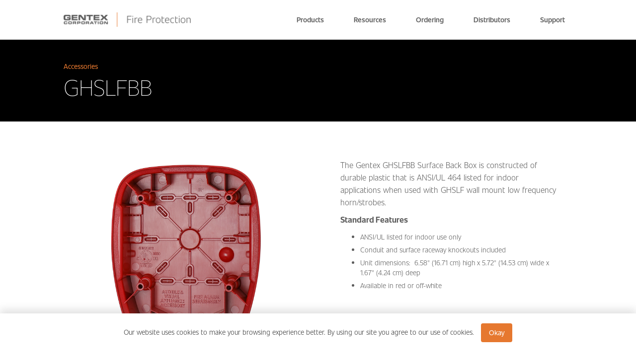

--- FILE ---
content_type: text/html; charset=UTF-8
request_url: https://fireprotection.gentex.com/products/ghslfbb
body_size: 2952
content:
<!DOCTYPE html>
<html lang="en">
  <head>
    <!-- Google Tag Manager -->
<script>(function(w,d,s,l,i){w[l]=w[l]||[];w[l].push({'gtm.start':
new Date().getTime(),event:'gtm.js'});var f=d.getElementsByTagName(s)[0],
j=d.createElement(s),dl=l!='dataLayer'?'&l='+l:'';j.async=true;j.src=
'https://www.googletagmanager.com/gtm.js?id='+i+dl;f.parentNode.insertBefore(j,f);
})(window,document,'script','dataLayer','GTM-M39PBJM');</script>
<!-- End Google Tag Manager -->
  	<!-- Global site tag (gtag.js) - Google Analytics -->
<script async src="https://www.googletagmanager.com/gtag/js?id=UA-147629295-1"></script>
<script>
  window.dataLayer = window.dataLayer || [];
  function gtag(){dataLayer.push(arguments);}
  gtag('js', new Date());

  gtag('config', 'UA-147629295-1');
</script>

	<meta charset="utf-8">
    <meta http-equiv="X-UA-Compatible" content="IE=edge">
    <meta name="viewport" content="width=device-width, initial-scale=1, user-scalable=no">
    
    <title>GHSLFBB | Gentex Fire Protection</title>
<meta name='keywords' content='' />
<meta name='description' content='Gentex was originally founded as a manufacturer of high-quality fire-protection products. Our team had long recognized a need for better smoke detection; in 1974, a product was introduced that literally revolutionized the industry. The world&#039;s first dual-cell photoelectric smoke alarm.' />
<link rel='canonical' href='https://fireprotection.gentex.com/products/ghslfbb' />

<meta property='og:title' content='GHSLFBB | Gentex Fire Protection' />
<meta property='og:url' content='https://fireprotection.gentex.com/products/ghslfbb' />
<meta property='og:description' content='Gentex was originally founded as a manufacturer of high-quality fire-protection products. Our team had long recognized a need for better smoke detection; in 1974, a product was introduced that literally revolutionized the industry. The world&#039;s first dual-cell photoelectric smoke alarm.' />

<meta property='twitter:title' content='GHSLFBB | Gentex Fire Protection' />
<meta property='twitter:description' content='Gentex was originally founded as a manufacturer of high-quality fire-protection products. Our team had long recognized a need for better smoke detection; in 1974, a product was introduced that literally revolutionized the industry. The world&#039;s first dual-cell photoelectric smoke alarm.' />
    

    
    <meta property="og:image" content="https://fireprotection.gentex.com/images/uploads/901-1393-000_GHSLFBBR.png">
    <meta name="twitter:image" content="https://fireprotection.gentex.com/images/uploads/901-1393-000_GHSLFBBR.png">
    <meta name="twitter:card" content="summary_large_image">
    


    
    <!-- Bootstrap core CSS -->
    <link href="/assets/plugins/bootstrap-3.4.1/css/bootstrap.min.css" rel="stylesheet">
    <link rel="stylesheet" type="text/css" href="/assets/plugins/fancybox/jquery.fancybox.min.css">
    <link rel="stylesheet" type="text/css" href="/assets/css/style.css?v=3">
    <link rel="stylesheet" type="text/css" href="/assets/css/responsive.css?v=3">
    <link rel="stylesheet" type="text/css" href="/assets/css/fonts.css?v=3">
    <link rel="stylesheet" href="/assets/plugins/flickity/flickity.min.css" media="screen">
    <link rel="stylesheet" href="https://use.typekit.net/vma5qvz.css">
    
	<link rel="apple-touch-icon" sizes="180x180" href="/assets/favicon/apple-touch-icon.png">
	<link rel="icon" type="image/png" sizes="32x32" href="/assets/favicon/favicon-32x32.png">
	<link rel="icon" type="image/png" sizes="16x16" href="/assets/favicon/favicon-16x16.png">
	<link rel="manifest" href="/assets/favicon/site.webmanifest">
	<link rel="mask-icon" href="/assets/favicon/safari-pinned-tab.svg" color="#5bbad5">
	<link rel="shortcut icon" href="/assets/favicon/favicon.ico">
    
  </head>
  <body>
  	<!-- Google Tag Manager (noscript) -->
<noscript><iframe src="https://www.googletagmanager.com/ns.html?id=GTM-M39PBJM"
height="0" width="0" style="display:none;visibility:hidden"></iframe></noscript>
<!-- End Google Tag Manager (noscript) -->
  	<nav>
	<div class="container">
		<div class="row">
			<div class="col-xs-6 col-sm-3 logo-container">
				<a href="/"><img id="nav-logo" src="/assets/images/gentex-fire-lockup.png" alt="Logo"/></a>
			</div>
			<div class="col-xs-6 col-sm-9 menu-item-container">
				<div class="mobile-nav-links">
			  		<a href="/" id="mobile-nav-logo"><img class="mobile-nav-logo" src="/assets/images/gentex-fire-lockup.png" alt="Logo"/></a>
					<a id="mobile-nav-close" class="icon-close-x"></a>
				</div>
			<ul id="nav-sub">
<li class="first"><a href="/products/">Products</a></li>
<li><a href="/resources/">Resources</a></li>
<li><a href="/ordering/">Ordering</a></li>
<li><a href="/distributors/">Distributors</a></li>
<li class="last"><a href="/support/">Support</a></li>
</ul>
			</div>
			<a class="icon-nav" id="overlay-nav-opener"></a>
		</div>
	</div>
</nav>
	<div class="wrapper">
		




<section class="product-header">
  <div class="background-image" style="background-color:black;"></div>
  <div class="header-copy">
	<a href="/products"><h4>Accessories</h4></a>
	<h1>GHSLFBB</h1>
  </div>
</section>
<div class="product-page-container">
  <section class="product-left">
	<div class="product-feature-image-holder">
	  <a data-fancybox-trigger="images" href="javascript:;" class="product-feature-image" id="product-feature-image" style="background-image:url(https://fireprotection.gentex.com/images/uploads/901-1393-000_GHSLFBBR.png);">
	  </a>
	  <a data-fancybox-trigger="images" href="javascript:;" class="view-larger">View larger<span class="hover-under"></span></a>
		<div class="alt-color-container" >
		  <img data-caption='Feature Image' src="https://fireprotection.gentex.com/images/uploads/901-1393-000_GHSLFBBR.png" data-fancybox="images"/>
		  
			  <img data-caption='White' href="https://fireprotection.gentex.com/images/uploads/901-1394-000_GHSLFBBW.png" data-fancybox="images"/>
		  
			  <img data-caption='Red' href="https://fireprotection.gentex.com/images/uploads/901-1393-000_GHSLFBBR.png" data-fancybox="images"/>
		  
		  
		</div>

	</div>
	
	<div class="color-options">
	  
	  <div class="base-colors">
		<div class="base-colors-title">Base Colors:</div>
		
		<div class="product-base-color-holder" data-attribute="https://fireprotection.gentex.com/images/uploads/901-1394-000_GHSLFBBW.png"><div class="product-base-color" style="background-image:url(https://fireprotection.gentex.com/images/uploads/base-white.jpg);"></div>
		<div class="tooltip">White</div></div>
		
		<div class="product-base-color-holder" data-attribute="https://fireprotection.gentex.com/images/uploads/901-1393-000_GHSLFBBR.png"><div class="product-base-color" style="background-image:url(https://fireprotection.gentex.com/images/uploads/base-red.jpg);"></div>
		<div class="tooltip">Red</div></div>
		
	  </div>
	  
	  
	</div>
	
	<div class="product-resources">
	  <ul>
		
		<li><a href="https://fireprotection.gentex.com/files/Accessories-LF_v3.pdf" target="_blank">GOE, GOELP, GBLP, GSB, GCSB Series &amp; Bezels Product Data Sheet<span class="hover-under"></span></a></li>
		
		<li><a href="https://fireprotection.gentex.com/files/%28550-0625-AAD%29_Accessories.pdf" target="_blank">GCSB Back Box, GSB Back Box, GBLP Back Box, GOE and GOELP Outdoor Enclosure Manual<span class="hover-under"></span></a></li>
		
	  </ul>
	</div>
  </section>

  <section class="product-right">
  	<div class="product-right-wrap">
	<p>The Gentex GHSLFBB Surface Back Box is constructed of durable plastic that is ANSI/UL 464 listed for indoor applications when used with GHSLF wall mount low frequency horn/strobes.</p>

<p><strong>Standard Features</strong></p>

<ul>
	<li>ANSI/UL listed for indoor use only</li>
	<li>Conduit and surface raceway knockouts included</li>
	<li>Unit dimensions: &nbsp;6.58" (16.71 cm) high x 5.72" (14.53 cm) wide x 1.67" (4.24 cm) deep</li>
	<li>Available in red or off-white<br />
	&nbsp;</li>
</ul>
	</div>
  </section>
</div>

	</div>
		
    
<footer>
  <div class="footer-container">
	  
	  <div class="link-holder"><a class="link" href="https://fireprotection.gentex.com/important-notice/">Important Notice</a></div>
	  
	  
	  <div class="link-holder"><a class="link" href="//www.gentex.com/terms-privacy">Terms & Privacy</a></div>
	  
	  
	  <div class="link-holder"><a class="link" href="//www.gentex.com">Gentex.com</a></div>
	  
	  <div class="copyright">© 2026 Gentex Corporation. All rights reserved.</div>
	  
	  
  </div>
</footer>

  	
    <form method="post" action="https://fireprotection.gentex.com/products/ghslfbb"  >
<div class='hiddenFields'>
<input type="hidden" name="ACT" value="9" />
<input type="hidden" name="RET" value="cpdk6Jsi/Cj3oIv6snCqp/NlpTyVJ5YyGOdhwcbF76GyVLhPYHPgTQUBoTg2QcE+" />
<input type="hidden" name="consent_names" value="dSGojTdD6CP5NWYbDUllMP48CtgUGX0kPF6YXlAbvN+V6VC3db9YSmYDkGVmxfN+" />
<input type="hidden" name="site_id" value="1" />
<input type="hidden" name="csrf_token" value="83bad378f4c646475f4fcdc7d9fefc1e98c2e912" />
</div>


		
		
        <div class="cookie-consent">
			<p>Our website uses cookies to make your browsing experience better. By using our site you agree to our use of cookies. <button class="btn btn-orange" type="submit" name="submit" style="margin-left:10px;">Okay</button></p>
			<input type="hidden" name="gentex_fire_consent_request" value="y">
		</div>
        
		
	</form>
  
  </body>
  <script src="//code.jquery.com/jquery-3.2.1.min.js"></script>
  <script src="/assets/plugins/fancybox/jquery.fancybox.min.js"></script>
  
  <script type="text/javascript" src="//code.jquery.com/jquery-migrate-1.2.1.min.js"></script>
  
  <script type="text/javascript" src="/assets/plugins/bootstrap-3.4.1/js/bootstrap.min.js"></script>
  
  <script src="/assets/plugins/flickity/flickity.pkgd.min.js"></script>

  <script type="text/javascript" src="/assets/scripts/scripts.js?v=2"></script>
				
</html>

--- FILE ---
content_type: text/css
request_url: https://fireprotection.gentex.com/assets/css/style.css?v=3
body_size: 36498
content:
html,
body {
  font-family: unitext, sans-serif;
  font-style: normal;
  font-weight: 300;
  height: 100%;
  overflow-x: hidden !important;
  width: 100%;
  position: relative;
}
html.noscroll,
body.noscroll {
  position: fixed;
  left: 0;
  right: 0;
}
html .cookie-consent,
body .cookie-consent {
  position: fixed;
  bottom: 0;
  left: 0;
  right: 0;
  -webkit-box-shadow: rgba(102, 102, 102, 0.2) 0 -7px 16px;
          box-shadow: rgba(102, 102, 102, 0.2) 0 -7px 16px;
  background: #fff;
  z-index: 99999999;
  padding-top: 20px;
  padding-bottom: 20px;
  text-align: center;
  -webkit-transition: all 0.5s ease;
  transition: all 0.5s ease;
}
.wrapper {
  width: 100%;
  overflow-x: hidden;
  -webkit-overflow-scrolling: touch;
  min-height: 80vh;
}
h1,
h2,
h3 {
  font-weight: 100;
}
select {
  -o-appearance: none;
  -ms-appearance: none;
  -webkit-appearance: none;
  -moz-appearance: none;
  appearance: none;
  background-image: url(/assets/images/select-background.png);
  border-color: #cccccc;
  width: 350px;
  background-size: cover;
  background-position: 100%;
  padding: 3px 8px;
  color: #5d5d5d;
}
select::-ms-expand {
  display: none;
  -o-appearance: none;
  -ms-appearance: none;
  -webkit-appearance: none;
  -moz-appearance: none;
  appearance: none;
}
.btn-orange {
  color: white !important;
  background-color: #E6782F;
  padding: 8px 15px;
  font-weight: 500;
}
.btn-orange:hover {
  text-decoration: none;
  background-color: #c76829;
}
a {
  color: #E6782F;
  font-weight: 300;
}
nav #overlay-nav-opener {
  text-decoration: none;
  cursor: pointer;
}
nav #overlay-nav-opener:hover {
  color: #c76829;
  cursor: pointer;
}
nav .container,
nav .row {
  height: 100%;
  margin: 0 auto;
  padding: 0;
}
nav .logo-container {
  height: 100%;
  padding: 0;
}
nav .logo-container a {
  margin-top: 25px;
  display: block;
}
nav .logo-container a #nav-logo {
  width: 100%;
  max-width: 275px;
  margin: 0 auto;
}
nav .menu-item-container {
  height: 100%;
  display: -webkit-box;
  display: -ms-flexbox;
  display: flex;
  -webkit-box-pack: center;
      -ms-flex-pack: center;
          justify-content: center;
  -webkit-box-align: start;
      -ms-flex-align: start;
          align-items: flex-start;
  -webkit-box-orient: horizontal;
  -webkit-box-direction: normal;
      -ms-flex-flow: row wrap;
          flex-flow: row wrap;
}
nav .menu-item-container .mobile-nav-links {
  width: 90%;
  margin: 0px auto;
  display: none;
  position: relative;
  height: 80px;
}
nav .menu-item-container .mobile-nav-links #mobile-nav-logo {
  position: absolute;
  left: 0;
  width: 200px;
}
nav .menu-item-container .mobile-nav-links #mobile-nav-logo .mobile-nav-logo {
  width: 100%;
}
nav .menu-item-container .mobile-nav-links #mobile-nav-close {
  right: 0;
  position: absolute;
  bottom: 0;
  color: black;
  z-index: 3;
  font-size: 36px;
  height: 100%;
  top: 50%;
  width: -webkit-fit-content;
  width: -moz-fit-content;
  width: fit-content;
  display: block;
  margin: auto;
  text-decoration: none;
  cursor: pointer;
}
nav .menu-item-container #nav-sub {
  list-style: none;
  height: 100%;
  width: 100%;
  display: -webkit-box;
  display: -ms-flexbox;
  display: flex;
  -webkit-box-pack: end;
      -ms-flex-pack: end;
          justify-content: flex-end;
  -webkit-box-align: center;
      -ms-flex-align: center;
          align-items: center;
  -webkit-box-orient: horizontal;
  -webkit-box-direction: normal;
      -ms-flex-flow: row wrap;
          flex-flow: row wrap;
}
nav .menu-item-container #nav-sub li {
  padding-left: 60px;
}
nav .menu-item-container #nav-sub li a {
  color: #5D5D5D;
  font-weight: 600;
  width: -webkit-fit-content;
  width: -moz-fit-content;
  width: fit-content;
  position: relative;
}
nav .menu-item-container #nav-sub li a:hover {
  color: #2c2a29;
  text-decoration: none;
}
nav .menu-item-container #nav-sub li a:hover .hover-under {
  display: block;
}
nav .menu-item-container #nav-sub li a .hover-under {
  width: 100%;
  display: none;
  position: absolute;
  bottom: -3px;
  left: 0;
  right: 0;
  border-bottom: 1px solid #E6782F;
}
.homepage-header {
  position: relative;
  display: -webkit-box;
  display: -ms-flexbox;
  display: flex;
  -webkit-box-pack: start;
      -ms-flex-pack: start;
          justify-content: flex-start;
  -webkit-box-align: center;
      -ms-flex-align: center;
          align-items: center;
  -webkit-box-orient: horizontal;
  -webkit-box-direction: normal;
      -ms-flex-flow: row wrap;
          flex-flow: row wrap;
  overflow: hidden;
  /*.background-image {
      position: absolute;
      height: 100%;
      width: 100%;
      top: 0;
      bottom: 0;
      left: 0;
      right: 0;
      margin: auto;
      background-position: center;
      background-repeat: no-repeat;
      background-size: cover;
  }*/
}
.homepage-header video {
  position: absolute;
  -o-object-fit: cover;
     object-fit: cover;
  width: 100%;
  height: 100%;
}
.homepage-header .header-copy {
  z-index: 1;
  color: white;
  margin: auto;
}
.copy-and-link {
  position: relative;
  display: -webkit-box;
  display: -ms-flexbox;
  display: flex;
  -webkit-box-pack: start;
      -ms-flex-pack: start;
          justify-content: flex-start;
  -webkit-box-align: center;
      -ms-flex-align: center;
          align-items: center;
  -webkit-box-orient: horizontal;
  -webkit-box-direction: normal;
      -ms-flex-flow: row wrap;
          flex-flow: row wrap;
}
.copy-and-link .background-image {
  position: absolute;
  height: 100%;
  width: 100%;
  top: 0;
  bottom: 0;
  left: 0;
  right: 0;
  margin: auto;
  background-position: center;
  background-repeat: no-repeat;
  background-size: contain;
}
.copy-and-link .foreground-copy {
  z-index: 1;
  margin: auto;
  font-weight: 300;
}
.copy-and-link .foreground-copy p {
  margin-bottom: 20px;
}
.page-copy {
  width: 100%;
  display: -webkit-box;
  display: -ms-flexbox;
  display: flex;
  -webkit-box-pack: center;
      -ms-flex-pack: center;
          justify-content: center;
  -webkit-box-align: center;
      -ms-flex-align: center;
          align-items: center;
  -webkit-box-orient: horizontal;
  -webkit-box-direction: normal;
      -ms-flex-flow: row wrap;
          flex-flow: row wrap;
  padding: 50px 0;
}
.page-copy .foreground-copy {
  margin: 0 auto;
}
.stats {
  width: 100%;
  background-color: #F3F3F3;
}
.stats .stats-container {
  height: 100%;
  display: -webkit-box;
  display: -ms-flexbox;
  display: flex;
  -webkit-box-pack: center;
      -ms-flex-pack: center;
          justify-content: center;
  -webkit-box-align: center;
      -ms-flex-align: center;
          align-items: center;
  -webkit-box-orient: horizontal;
  -webkit-box-direction: normal;
      -ms-flex-flow: row wrap;
          flex-flow: row wrap;
  margin: auto;
}
.stats .stats-container .stat {
  position: relative;
}
.stats .stats-container .stat .background-image {
  position: absolute;
  top: 0;
  bottom: 0;
  left: 0;
  right: 0;
  margin: auto;
  background-position: center;
  background-repeat: no-repeat;
  background-size: contain;
}
.stats .stats-container .stat .copy {
  position: absolute;
  margin: 0px auto;
  color: #2C2A29;
  text-align: center;
  left: 0;
  right: 0;
}
.stats .stats-container .stat .copy p {
  margin-bottom: 0;
  font-weight: 400;
}
.stats .stats-container .stat .copy p:last-child {
  color: #E6782F;
}
.stats .stats-container .stat .number {
  color: #5d5d5d;
  position: absolute;
  top: 50%;
  left: 50%;
  -webkit-transform: translate(-50%, -50%);
          transform: translate(-50%, -50%);
  font-weight: 200;
}
.standard-header {
  position: relative;
  height: 150px;
  display: -webkit-box;
  display: -ms-flexbox;
  display: flex;
  -webkit-box-pack: start;
      -ms-flex-pack: start;
          justify-content: flex-start;
  -webkit-box-align: center;
      -ms-flex-align: center;
          align-items: center;
  -webkit-box-orient: horizontal;
  -webkit-box-direction: normal;
      -ms-flex-flow: row wrap;
          flex-flow: row wrap;
  overflow: hidden;
}
.standard-header .background-image {
  position: absolute;
  height: 100%;
  width: 100%;
  top: 0;
  left: 0;
  right: 0;
  bottom: 0;
  background-repeat: no-repeat;
  background-size: cover;
  background-position: center;
}
.standard-header .header-copy {
  z-index: 1;
  color: white;
  margin: auto;
}
.product-header {
  position: relative;
  height: 165px;
  display: -webkit-box;
  display: -ms-flexbox;
  display: flex;
  -webkit-box-pack: start;
      -ms-flex-pack: start;
          justify-content: flex-start;
  -webkit-box-align: center;
      -ms-flex-align: center;
          align-items: center;
  -webkit-box-orient: horizontal;
  -webkit-box-direction: normal;
      -ms-flex-flow: row wrap;
          flex-flow: row wrap;
}
.product-header .background-image {
  position: absolute;
  height: 100%;
  width: 100%;
  top: 0;
  left: 0;
  right: 0;
  bottom: 0;
}
.product-header .header-copy {
  z-index: 1;
  color: white;
  margin: auto;
}
.product-header .header-copy h4 {
  color: #E6782F;
  margin-bottom: 0;
}
.product-header .header-copy h1 {
  margin-top: 10px;
}
#accordionResources .card-body {
  -webkit-box-pack: start !important;
      -ms-flex-pack: start !important;
          justify-content: flex-start !important;
}
#accordionProducts,
#accordionResources {
  margin: auto;
}
#accordionProducts .card-header,
#accordionResources .card-header {
  position: relative;
}
#accordionProducts .card-header .category-name,
#accordionResources .card-header .category-name {
  -webkit-appearance: none;
  border: none;
  padding-top: 25px;
  padding-bottom: 15px;
  font-weight: bold;
  color: #2C2A29;
  letter-spacing: 0.02em;
  -webkit-highlight: none;
  outline: none;
  text-align: left;
  background-color: transparent;
}
#accordionProducts .card-header .category-name span,
#accordionResources .card-header .category-name span {
  float: right;
  color: #E6782F;
  font-weight: 600;
  font-size: 36px;
  position: absolute;
  right: 0;
  top: 28%;
}
#accordionProducts .card,
#accordionResources .card {
  border-top: 1px solid #ACACAC;
  outline: none;
}
#accordionProducts .card .show,
#accordionResources .card .show {
  display: -webkit-box !important;
  display: -ms-flexbox !important;
  display: flex !important;
}
#accordionProducts .card .show.collapse,
#accordionResources .card .show.collapse {
  display: none !important;
}
#accordionProducts .card .show.collapse.in,
#accordionResources .card .show.collapse.in {
  display: -webkit-box !important;
  display: -ms-flexbox !important;
  display: flex !important;
}
#accordionProducts .card .card-body,
#accordionResources .card .card-body {
  -webkit-box-pack: start;
      -ms-flex-pack: start;
          justify-content: flex-start;
  -webkit-box-align: center;
      -ms-flex-align: center;
          align-items: center;
  -webkit-box-orient: horizontal;
  -webkit-box-direction: normal;
      -ms-flex-flow: row wrap;
          flex-flow: row wrap;
  display: -webkit-box;
  display: -ms-flexbox;
  display: flex;
  width: 100%;
}
#accordionProducts .card .card-body .product-item,
#accordionResources .card .card-body .product-item {
  text-align: center;
}
#accordionProducts .card .card-body .product-item .product-item-feature-image-link,
#accordionResources .card .card-body .product-item .product-item-feature-image-link {
  display: block;
  position: relative;
}
#accordionProducts .card .card-body .product-item .product-item-feature-image-link .product-item-feature-image,
#accordionResources .card .card-body .product-item .product-item-feature-image-link .product-item-feature-image {
  position: absolute;
  height: 100%;
  width: 100%;
  background-size: contain;
  background-repeat: no-repeat;
  background-position: center;
}
#accordionProducts .card .card-body .product-item .product-item-title,
#accordionResources .card .card-body .product-item .product-item-title {
  font-weight: 600;
  position: relative;
  color: #E6782F;
  display: block;
  width: -webkit-fit-content;
  width: -moz-fit-content;
  width: fit-content;
  margin: auto;
}
#accordionProducts .card .card-body .product-item .product-item-title .hover-under,
#accordionResources .card .card-body .product-item .product-item-title .hover-under {
  width: 100%;
  display: none;
  position: absolute;
  bottom: -2px;
  left: 0;
  right: 0;
  border-bottom: 1px solid grey;
}
#accordionProducts .card .card-body .product-item .product-item-title:hover,
#accordionResources .card .card-body .product-item .product-item-title:hover {
  text-decoration: none;
  color: #cc6b2b;
}
#accordionProducts .card .card-body .product-item .product-item-title:hover .hover-under,
#accordionResources .card .card-body .product-item .product-item-title:hover .hover-under {
  display: block;
}
#accordionProducts .card .card-body .product-item .subtitle,
#accordionResources .card .card-body .product-item .subtitle {
  font-weight: 300;
}
#accordionProducts .card .card-body .resource-item,
#accordionResources .card .card-body .resource-item {
  text-align: left;
  padding: 3px 0;
}
#accordionProducts .card .card-body .resource-item .product-resource-item-title,
#accordionResources .card .card-body .resource-item .product-resource-item-title {
  color: #E6782F;
  position: relative;
}
#accordionProducts .card .card-body .resource-item .product-resource-item-title:hover,
#accordionResources .card .card-body .resource-item .product-resource-item-title:hover {
  color: #cc6b2b;
  text-decoration: none;
}
#accordionProducts .card .card-body .resource-item .product-resource-item-title:hover .hover-under,
#accordionResources .card .card-body .resource-item .product-resource-item-title:hover .hover-under {
  display: block;
}
#accordionProducts .card .card-body .resource-item .product-resource-item-title .hover-under,
#accordionResources .card .card-body .resource-item .product-resource-item-title .hover-under {
  width: 100%;
  display: none;
  position: absolute;
  bottom: -2px;
  left: 0;
  right: 0;
  border-bottom: 1px solid grey;
}
#accordionProducts .card .card-body ul,
#accordionResources .card .card-body ul {
  margin-bottom: 20px;
}
#accordionProducts .card:last-child,
#accordionResources .card:last-child {
  border-bottom: 1px solid #ACACAC;
}
.product-page-container {
  display: -webkit-box;
  display: -ms-flexbox;
  display: flex;
  -webkit-box-pack: justify;
      -ms-flex-pack: justify;
          justify-content: space-between;
  -webkit-box-align: start;
      -ms-flex-align: start;
          align-items: flex-start;
  -webkit-box-orient: horizontal;
  -webkit-box-direction: normal;
      -ms-flex-flow: row wrap;
          flex-flow: row wrap;
  margin: auto;
}
.product-page-container .product-left,
.product-page-container .product-right {
  height: 100%;
  min-height: 500px;
}
.product-page-container .product-left {
  display: -webkit-box;
  display: -ms-flexbox;
  display: flex;
  -webkit-box-pack: center;
      -ms-flex-pack: center;
          justify-content: center;
  -webkit-box-align: center;
      -ms-flex-align: center;
          align-items: center;
  -webkit-box-orient: horizontal;
  -webkit-box-direction: normal;
      -ms-flex-flow: row wrap;
          flex-flow: row wrap;
}
.product-page-container .product-left .view-larger {
  position: relative;
  width: -webkit-max-content;
  width: -moz-max-content;
  width: max-content;
  display: block;
  margin: 0 auto;
}
.product-page-container .product-left .view-larger .hover-under {
  width: 100%;
  display: none;
  position: absolute;
  bottom: -3px;
  left: 0;
  right: 0;
  border-bottom: 1px solid grey;
}
.product-page-container .product-left .view-larger:hover {
  text-decoration: none;
  color: #cc6b2b;
}
.product-page-container .product-left .view-larger:hover .hover-under {
  display: block;
}
.product-page-container .product-left .view-larger:before {
  content: "\e91a";
  font-family: 'Gentex-Icon-Font' !important;
  font-size: 24px;
  position: absolute;
  left: -25px;
  top: -6px;
}
.product-page-container .product-left .product-feature-image-holder {
  width: 100%;
  min-height: 65vh;
}
.product-page-container .product-left .product-feature-image-holder .image-larger {
  display: block;
  width: 100%;
  color: #E6782F;
  font-weight: 300;
  text-align: center;
  text-decoration: none;
}
.product-page-container .product-left .product-feature-image-holder .alt-color-container {
  display: none;
}
.product-page-container .product-left .product-feature-image-holder .product-feature-image {
  background-size: contain;
  background-repeat: no-repeat;
  background-position: center;
  display: block;
  width: 100%;
  height: 100%;
}
.product-page-container .product-left .product-feature-image-holder .image-larger {
  width: 100%;
  text-align: center;
  display: block;
  padding-bottom: 20px;
}
.product-page-container .product-left .color-options {
  display: -webkit-box;
  display: -ms-flexbox;
  display: flex;
  -webkit-box-pack: center;
      -ms-flex-pack: center;
          justify-content: center;
  -webkit-box-align: center;
      -ms-flex-align: center;
          align-items: center;
  -webkit-box-orient: horizontal;
  -webkit-box-direction: normal;
      -ms-flex-flow: row wrap;
          flex-flow: row wrap;
  padding: 20px 0;
  border-top: 1px solid #ACACAC;
  border-bottom: 1px solid #ACACAC;
  width: 100%;
}
.product-page-container .product-left .color-options .base-colors,
.product-page-container .product-left .color-options .light-colors {
  display: -webkit-box;
  display: -ms-flexbox;
  display: flex;
  -webkit-box-pack: center;
      -ms-flex-pack: center;
          justify-content: center;
  -webkit-box-align: center;
      -ms-flex-align: center;
          align-items: center;
  -webkit-box-orient: horizontal;
  -webkit-box-direction: normal;
      -ms-flex-flow: row wrap;
          flex-flow: row wrap;
}
.product-page-container .product-left .color-options .base-colors .base-colors-title,
.product-page-container .product-left .color-options .light-colors .base-colors-title,
.product-page-container .product-left .color-options .base-colors .light-colors-title,
.product-page-container .product-left .color-options .light-colors .light-colors-title {
  font-weight: 300;
}
.product-page-container .product-left .color-options .base-colors .product-base-color-holder,
.product-page-container .product-left .color-options .light-colors .product-base-color-holder,
.product-page-container .product-left .color-options .base-colors .product-light-color-holder,
.product-page-container .product-left .color-options .light-colors .product-light-color-holder {
  height: 20px;
  width: 20px;
  position: relative;
  margin: 0 5px;
  cursor: pointer;
}
.product-page-container .product-left .color-options .base-colors .product-base-color-holder:hover .tooltip,
.product-page-container .product-left .color-options .light-colors .product-base-color-holder:hover .tooltip,
.product-page-container .product-left .color-options .base-colors .product-light-color-holder:hover .tooltip,
.product-page-container .product-left .color-options .light-colors .product-light-color-holder:hover .tooltip {
  opacity: 1;
  width: -webkit-max-content;
  width: -moz-max-content;
  width: max-content;
  height: 20px;
  padding: 2px 5px;
  position: absolute;
  left: 50%;
  bottom: 50%;
  -webkit-transform: translate(-50%, -50%);
          transform: translate(-50%, -50%);
  -webkit-box-shadow: 3px 3px 6px 1px rgba(0, 0, 0, 0.3);
          box-shadow: 3px 3px 6px 1px rgba(0, 0, 0, 0.3);
}
.product-page-container .product-left .color-options .base-colors .product-base-color-holder .tooltip,
.product-page-container .product-left .color-options .light-colors .product-base-color-holder .tooltip,
.product-page-container .product-left .color-options .base-colors .product-light-color-holder .tooltip,
.product-page-container .product-left .color-options .light-colors .product-light-color-holder .tooltip {
  top: -20px;
  text-align: center;
  left: 0;
  right: 0;
  bottom: 0;
  margin: auto;
  width: 100%;
  background-color: white;
}
.product-page-container .product-left .color-options .base-colors .product-base-color-holder .product-base-color,
.product-page-container .product-left .color-options .light-colors .product-base-color-holder .product-base-color,
.product-page-container .product-left .color-options .base-colors .product-light-color-holder .product-base-color,
.product-page-container .product-left .color-options .light-colors .product-light-color-holder .product-base-color,
.product-page-container .product-left .color-options .base-colors .product-base-color-holder .product-light-color,
.product-page-container .product-left .color-options .light-colors .product-base-color-holder .product-light-color,
.product-page-container .product-left .color-options .base-colors .product-light-color-holder .product-light-color,
.product-page-container .product-left .color-options .light-colors .product-light-color-holder .product-light-color {
  background-size: contain;
  background-repeat: no-repeat;
  background-position: center;
  height: 100%;
  width: 100%;
  position: absolute;
}
.product-page-container .product-left .product-resources {
  width: 100%;
  padding: 20px 0;
}
.product-page-container .product-left .product-resources ul {
  list-style: none;
}
.product-page-container .product-left .product-resources ul li {
  color: #E6782F;
  position: relative;
  padding: 3px 0;
}
.product-page-container .product-left .product-resources ul li:before {
  content: "\e90a";
  font-family: 'Gentex-Icon-Font';
  font-size: 20px;
  position: absolute;
  left: -25px;
  top: -3px;
}
.product-page-container .product-left .product-resources ul li a {
  color: #E6782F;
  font-weight: 300;
  position: relative;
  width: -webkit-fit-content;
  width: -moz-fit-content;
  width: fit-content;
}
.product-page-container .product-left .product-resources ul li a:hover {
  text-decoration: none;
}
.product-page-container .product-left .product-resources ul li a:hover .hover-under {
  display: block;
}
.product-page-container .product-left .product-resources ul li .hover-under {
  width: 100%;
  display: none;
  position: absolute;
  bottom: -3px;
  left: 0;
  right: 0;
  border-bottom: 1px solid grey;
}
.product-page-container .product-right {
  display: -webkit-box;
  display: -ms-flexbox;
  display: flex;
  -webkit-box-pack: center;
      -ms-flex-pack: center;
          justify-content: center;
  -webkit-box-align: start;
      -ms-flex-align: start;
          align-items: flex-start;
  -webkit-box-orient: horizontal;
  -webkit-box-direction: normal;
      -ms-flex-flow: row wrap;
          flex-flow: row wrap;
  text-align: left;
  color: #5D5D5D;
}
.product-page-container .product-right * {
  width: 100%;
}
.product-page-container .product-right p {
  font-weight: 300;
  font-size: 14px;
  line-height: 22px;
  color: #5D5D5D;
}
.product-page-container .product-right ul li {
  font-size: 12px;
  color: #5D5D5D;
  padding: 3px 0;
  font-weight: 300;
}
.fire-protection-lead {
  position: relative;
  display: -webkit-box;
  display: -ms-flexbox;
  display: flex;
  -webkit-box-pack: start;
      -ms-flex-pack: start;
          justify-content: flex-start;
  -webkit-box-align: center;
      -ms-flex-align: center;
          align-items: center;
  -webkit-box-orient: horizontal;
  -webkit-box-direction: normal;
      -ms-flex-flow: row wrap;
          flex-flow: row wrap;
}
.fire-protection-lead .background-image {
  position: absolute;
  height: 100%;
  width: 100%;
  top: 0;
  left: 0;
  right: 0;
  bottom: 0;
  background-position: center;
  background-repeat: no-repeat;
  background-size: cover;
}
.fire-protection-lead .cover-mock-container {
  position: absolute;
  overflow: hidden;
  height: 100%;
  width: 60%;
  right: 0;
}
.fire-protection-lead .cover-mock-container .cover-mock {
  position: absolute;
  height: 120%;
  width: 80%;
  top: 0;
  left: 0;
  right: 0;
  bottom: 0;
  background-position: right;
  background-repeat: no-repeat;
  background-size: contain;
}
.fire-protection-lead .copy {
  z-index: 1;
  margin: auto;
  color: #5D5D5D;
  font-weight: 300;
}
.fire-protection-lead .copy a.product-catelog-link {
  position: relative;
  width: -webkit-fit-content;
  width: -moz-fit-content;
  width: fit-content;
}
.fire-protection-lead .copy a.product-catelog-link .hover-under {
  width: 100%;
  display: none;
  position: absolute;
  bottom: -3px;
  left: 0;
  right: 0;
  border-bottom: 1px solid grey;
}
.fire-protection-lead .copy a.product-catelog-link:hover {
  text-decoration: none;
  color: #cc6b2b;
}
.fire-protection-lead .copy a.product-catelog-link:hover .hover-under {
  display: block;
}
.fire-protection-lead .copy a.product-catelog-link:last-child {
  position: relative;
  padding-left: 25px;
}
.fire-protection-lead .copy a.product-catelog-link:last-child:before {
  content: "\e90a";
  font-family: 'Gentex-Icon-Font';
  font-size: 20px;
  position: absolute;
  left: 0px;
  top: -3px;
}
.product-bar {
  width: 100%;
  margin: auto;
  background-image: url('/images/uploads/ProductRow.png');
  background-position: center;
  background-repeat: no-repeat;
}
.ordering-contact {
  display: -webkit-box;
  display: -ms-flexbox;
  display: flex;
  -webkit-box-pack: justify;
      -ms-flex-pack: justify;
          justify-content: space-between;
  -webkit-box-align: start;
      -ms-flex-align: start;
          align-items: flex-start;
  -webkit-box-orient: horizontal;
  -webkit-box-direction: normal;
      -ms-flex-flow: row wrap;
          flex-flow: row wrap;
  margin: auto;
}
.ordering-contact .customer-service h2,
.ordering-contact .regional-offices h2 {
  padding: 10px 0;
}
.ordering-contact .customer-service .customer-service-item,
.ordering-contact .regional-offices .customer-service-item,
.ordering-contact .customer-service .regional-office-item,
.ordering-contact .regional-offices .regional-office-item {
  border-top: 1px solid #ACACAC;
  outline: none;
  padding: 20px 0;
}
.ordering-contact .customer-service .customer-service-item a,
.ordering-contact .regional-offices .customer-service-item a,
.ordering-contact .customer-service .regional-office-item a,
.ordering-contact .regional-offices .regional-office-item a {
  width: -webkit-fit-content;
  width: -moz-fit-content;
  width: fit-content;
  position: relative;
}
.ordering-contact .customer-service .customer-service-item a:hover,
.ordering-contact .regional-offices .customer-service-item a:hover,
.ordering-contact .customer-service .regional-office-item a:hover,
.ordering-contact .regional-offices .regional-office-item a:hover {
  text-decoration: none;
  color: #cc6b2b;
}
.ordering-contact .customer-service .customer-service-item a:hover .hover-under,
.ordering-contact .regional-offices .customer-service-item a:hover .hover-under,
.ordering-contact .customer-service .regional-office-item a:hover .hover-under,
.ordering-contact .regional-offices .regional-office-item a:hover .hover-under {
  display: block;
}
.ordering-contact .customer-service .customer-service-item a .hover-under,
.ordering-contact .regional-offices .customer-service-item a .hover-under,
.ordering-contact .customer-service .regional-office-item a .hover-under,
.ordering-contact .regional-offices .regional-office-item a .hover-under {
  width: 100%;
  display: none;
  position: absolute;
  bottom: -3px;
  left: 0;
  right: 0;
  border-bottom: 1px solid grey;
}
.ordering-contact .customer-service .customer-service-item:last-child,
.ordering-contact .regional-offices .customer-service-item:last-child,
.ordering-contact .customer-service .regional-office-item:last-child,
.ordering-contact .regional-offices .regional-office-item:last-child {
  border-bottom: 1px solid #ACACAC;
}
.ordering-contact .customer-service .customer-service-item *,
.ordering-contact .regional-offices .customer-service-item *,
.ordering-contact .customer-service .regional-office-item *,
.ordering-contact .regional-offices .regional-office-item * {
  display: block;
  line-height: 24px;
}
.ordering-contact .customer-service .customer-service-item .contact-name,
.ordering-contact .regional-offices .customer-service-item .contact-name,
.ordering-contact .customer-service .regional-office-item .contact-name,
.ordering-contact .regional-offices .regional-office-item .contact-name {
  font-weight: 400;
  font-size: 16px;
}
.ordering-contact .customer-service .customer-service-item .state-coverage,
.ordering-contact .regional-offices .customer-service-item .state-coverage,
.ordering-contact .customer-service .regional-office-item .state-coverage,
.ordering-contact .regional-offices .regional-office-item .state-coverage {
  padding: 10px 0;
}
.ordering-contact .customer-service .customer-service-item .state-coverage strong,
.ordering-contact .regional-offices .customer-service-item .state-coverage strong,
.ordering-contact .customer-service .regional-office-item .state-coverage strong,
.ordering-contact .regional-offices .regional-office-item .state-coverage strong {
  font-weight: 400;
}
.distributors-listings {
  display: -webkit-box;
  display: -ms-flexbox;
  display: flex;
  -webkit-box-pack: justify;
      -ms-flex-pack: justify;
          justify-content: space-between;
  -webkit-box-align: start;
      -ms-flex-align: start;
          align-items: flex-start;
  -webkit-box-orient: horizontal;
  -webkit-box-direction: normal;
      -ms-flex-flow: row wrap;
          flex-flow: row wrap;
  margin: 0 auto;
}
.distributors-listings p {
  font-weight: 400;
}
.distributors-listings select#distributors {
  font-weight: 500;
  font-size: 16px;
  font-size: 18px;
  font-style: italic;
  margin-bottom: 50px;
}
.distributors-listings select#distributors option {
  font-weight: 500;
}
.distributors-listings select#distributors option:first-child {
  font-style: italic;
}
.distributors-listings .no-results {
  display: none;
}
.distributors-listings .listings {
  margin-top: 30px;
  width: 100%;
  margin: 0px auto;
  min-height: 400px;
  background-size: contain;
  background-repeat: no-repeat;
  background-position: center;
  background-image: url('/assets/images/products-collage.png');
}
.distributors-listings .listings .listing-selection-title {
  border-bottom: 1px solid #ACACAC;
  width: 100%;
  display: none;
}
.distributors-listings .listings ul {
  width: 100%;
  padding: 20px 0;
  margin: auto;
  list-style: none;
  display: -webkit-box;
  display: -ms-flexbox;
  display: flex;
  -webkit-box-pack: start;
      -ms-flex-pack: start;
          justify-content: flex-start;
  -webkit-box-align: start;
      -ms-flex-align: start;
          align-items: flex-start;
  -webkit-box-orient: horizontal;
  -webkit-box-direction: normal;
      -ms-flex-flow: row wrap;
          flex-flow: row wrap;
}
.distributors-listings .listings ul li {
  padding: 3px 0;
  display: none;
  padding-right: 20px;
  font-weight: 300;
}
.distributors-listings .listings ul li .distributor-title,
.distributors-listings .listings ul li .distribution-location,
.distributors-listings .listings ul li .distributor-site,
.distributors-listings .listings ul li .distributor-phone {
  display: block;
  width: 100%;
  line-height: 24px;
}
.distributors-listings .listings ul li .distributor-title {
  font-weight: 600;
  width: -webkit-max-content;
  width: -moz-max-content;
  width: max-content;
  position: relative;
}
.distributors-listings .listings ul li .distributor-title .hover-under {
  width: 100%;
  display: none;
  position: absolute;
  bottom: 0;
  left: 0;
  right: 0;
  border-bottom: 1px solid grey;
}
.distributors-listings .listings ul li .distributor-title:hover {
  text-decoration: none;
  color: #cc6b2b;
}
.distributors-listings .listings ul li .distributor-title:hover .hover-under {
  display: block;
}
.support-intro .support-container,
.support-second .support-container {
  margin: 0 auto;
  display: -webkit-box;
  display: -ms-flexbox;
  display: flex;
  -webkit-box-pack: justify;
      -ms-flex-pack: justify;
          justify-content: space-between;
  -webkit-box-align: start;
      -ms-flex-align: start;
          align-items: flex-start;
  -webkit-box-orient: horizontal;
  -webkit-box-direction: normal;
      -ms-flex-flow: row wrap;
          flex-flow: row wrap;
}
.support-intro .support-container h2,
.support-second .support-container h2 {
  margin-bottom: 20px;
}
.support-intro .support-container {
  border-bottom: 1px solid #ACACAC;
}
.support-intro .support-container .support-copy a,
.support-intro .support-container .questions-discontinued a {
  position: relative;
  width: -webkit-fit-content;
  width: -moz-fit-content;
  width: fit-content;
}
.support-intro .support-container .support-copy a:hover,
.support-intro .support-container .questions-discontinued a:hover {
  text-decoration: none;
  color: #cc6b2b;
}
.support-intro .support-container .support-copy a:hover .hover-under,
.support-intro .support-container .questions-discontinued a:hover .hover-under {
  display: block;
}
.support-intro .support-container .support-copy a .hover-under,
.support-intro .support-container .questions-discontinued a .hover-under {
  width: 100%;
  display: none;
  position: absolute;
  bottom: -2px;
  left: 0;
  right: 0;
  border-bottom: 1px solid grey;
}
.support-second .support-warranty a,
.support-second .support-maintenance a {
  position: relative;
  width: -webkit-fit-content;
  width: -moz-fit-content;
  width: fit-content;
}
.support-second .support-warranty a:hover,
.support-second .support-maintenance a:hover {
  text-decoration: none;
  color: #cc6b2b;
}
.support-second .support-warranty a:hover .hover-under,
.support-second .support-maintenance a:hover .hover-under {
  display: block;
}
.support-second .support-warranty a .hover-under,
.support-second .support-maintenance a .hover-under {
  width: 100%;
  display: none;
  position: absolute;
  bottom: -2px;
  left: 0;
  right: 0;
  border-bottom: 1px solid grey;
}
.tech-bulletins {
  margin: 0 auto;
}
.tech-bulletins ul {
  width: 100%;
  margin: 0 auto;
  display: -webkit-box;
  display: -ms-flexbox;
  display: flex;
  -webkit-box-pack: justify;
      -ms-flex-pack: justify;
          justify-content: space-between;
  -webkit-box-align: start;
      -ms-flex-align: start;
          align-items: flex-start;
  -webkit-box-orient: horizontal;
  -webkit-box-direction: normal;
      -ms-flex-flow: row wrap;
          flex-flow: row wrap;
}
.faqs {
  width: 100%;
  background-color: #F3F3F3;
}
.faqs .faqs-container {
  margin: 0 auto;
}
.faqs .faqs-container select#faqs {
  outline: none;
  font-weight: 500;
  font-size: 16px;
}
.faqs .faqs-container #accordionFaqs {
  border-bottom: 1px solid #ACACAC;
}
.faqs .faqs-container #accordionFaqs .card {
  border-top: 1px solid #ACACAC;
}
.faqs .faqs-container #accordionFaqs .card .card-header {
  position: relative;
}
.faqs .faqs-container #accordionFaqs .card .card-header .category-name {
  -webkit-appearance: none;
  background: transparent;
  border: none;
  outline: none;
  padding: 0;
  padding-top: 18px;
  padding-bottom: 10px;
  font-weight: 600;
  text-align: left;
  width: 100%;
}
.faqs .faqs-container #accordionFaqs .card .card-header .category-name span {
  float: right;
  color: #E6782F;
  font-weight: 600;
  font-size: 30px;
}
.faqs .faqs-container #accordionFaqs .card .answer {
  font-weight: 500;
  color: #5D5D5D;
}
.faqs .faqs-container #accordionFaqs .card .answer p {
  padding: 20px 0;
}
.fancybox-content img {
  width: 100%;
}
footer {
  background-color: #2C2A29;
  display: -webkit-box;
  display: -ms-flexbox;
  display: flex;
  -webkit-box-pack: center;
      -ms-flex-pack: center;
          justify-content: center;
  -webkit-box-align: center;
      -ms-flex-align: center;
          align-items: center;
  -webkit-box-orient: horizontal;
  -webkit-box-direction: normal;
      -ms-flex-flow: row wrap;
          flex-flow: row wrap;
}
footer .footer-container {
  display: -webkit-box;
  display: -ms-flexbox;
  display: flex;
  -webkit-box-pack: center;
      -ms-flex-pack: center;
          justify-content: center;
  -webkit-box-align: center;
      -ms-flex-align: center;
          align-items: center;
  -webkit-box-orient: horizontal;
  -webkit-box-direction: normal;
      -ms-flex-flow: row wrap;
          flex-flow: row wrap;
}
footer .footer-container .link-holder {
  text-align: center;
  color: white;
  width: 150px;
}
footer .footer-container .link-holder * {
  color: white;
}
footer .footer-container .link-holder:after {
  color: #5D5D5D;
}
footer .footer-container .copyright {
  text-align: center;
  color: #8C8C8C;
  padding-top: 20px;
}


--- FILE ---
content_type: text/css
request_url: https://fireprotection.gentex.com/assets/css/responsive.css?v=3
body_size: 20154
content:
@media (min-width: 1440px) {
  nav {
    height: 80px;
  }
  .standard-header .header-copy {
    width: 80%;
  }
  .standard-header .header-copy p {
    font-size: 16px;
    line-height: 25px;
  }
  .product-header .header-copy {
    width: 80%;
  }
  .product-header .header-copy h4 {
    font-size: 14px;
  }
  .homepage-header {
    height: 450px;
  }
  .homepage-header .header-copy {
    z-index: 1;
    width: 30%;
    margin: auto;
    margin-right: 55%;
  }
  .homepage-header .header-copy p {
    font-size: 16px;
    line-height: 25px;
  }
  .copy-and-link {
    height: 450px;
  }
  .copy-and-link .foreground-copy {
    width: 30%;
    margin-right: 55%;
  }
  .copy-and-link .foreground-copy p {
    font-size: 16px;
    line-height: 25px;
  }
  .page-copy {
    padding: 50px 0;
  }
  .page-copy .foreground-copy {
    width: 80%;
  }
  .page-copy .foreground-copy p {
    font-size: 16px;
    line-height: 25px;
  }
  .stats {
    height: 400px;
  }
  .stats .stats-container {
    width: 80%;
  }
  .stats .stats-container .stat {
    width: 33%;
    height: 50%;
    margin-top: -75px;
  }
  .stats .stats-container .stat .copy {
    bottom: -75px;
    width: 60%;
    height: 60px;
  }
  .stats .stats-container .stat .copy p {
    font-size: 16px;
    line-height: 25px;
  }
  .stats .stats-container .stat .number {
    font-size: 60px;
  }
  #accordionProducts,
  #accordionResources {
    width: 80%;
    padding: 80px 0;
  }
  #accordionProducts .card .card-header,
  #accordionResources .card .card-header {
    font-size: 16px;
  }
  #accordionProducts .card .card-body .product-item,
  #accordionResources .card .card-body .product-item {
    height: 350px;
    width: 25%;
    padding: 0 40px;
  }
  #accordionProducts .card .card-body .product-item .product-item-feature-image-link,
  #accordionResources .card .card-body .product-item .product-item-feature-image-link {
    height: 200px;
  }
  .product-page-container {
    width: 80%;
    padding: 50px 0;
  }
  .product-page-container .product-left,
  .product-page-container .product-right {
    width: 48%;
  }
  .product-page-container .product-left .product-feature-image-holder .product-feature-image {
    min-height: 60vh;
  }
  .product-page-container .product-left .product-feature-image-holder .color-options .base-colors,
  .product-page-container .product-left .product-feature-image-holder .color-options .light-colors {
    width: 50%;
  }
  .product-page-container .product-right {
    padding: 25px;
  }
  .product-page-container .product-right p {
    font-weight: 300;
    font-size: 16px;
    line-height: 25px;
    color: #5D5D5D;
  }
  .product-page-container .product-right ul li {
    font-size: 12px;
    color: #5D5D5D;
  }
  .product-bar {
    background-size: contain;
    height: 300px;
  }
  .ordering-contact {
    width: 80%;
    padding-bottom: 80px;
  }
  .ordering-contact .customer-service,
  .ordering-contact .regional-offices {
    width: 45%;
  }
  .distributors-listings {
    padding: 80px 0;
    width: 80%;
  }
  .distributors-listings p {
    font-size: 16px;
    line-height: 25px;
  }
  .distributors-listings .listings .listing-selection-title {
    font-size: 30px;
  }
  .distributors-listings .listings ul li {
    width: 33%;
  }
  .support-intro,
  .support-second {
    width: 100%;
  }
  .support-intro .support-container,
  .support-second .support-container {
    width: 80%;
    padding: 20px 0;
  }
  .support-intro .support-container .support-copy,
  .support-second .support-container .support-copy,
  .support-intro .support-container .support-maintenance,
  .support-second .support-container .support-maintenance {
    width: 55%;
  }
  .support-intro .support-container .support-copy p,
  .support-second .support-container .support-copy p,
  .support-intro .support-container .support-maintenance p,
  .support-second .support-container .support-maintenance p {
    font-size: 16px;
    line-height: 25px;
  }
  .support-intro .support-container .questions-discontinued,
  .support-second .support-container .questions-discontinued,
  .support-intro .support-container .support-warranty,
  .support-second .support-container .support-warranty {
    width: 35%;
  }
  .support-intro .support-copy,
  .support-second .support-copy,
  .support-intro .questions-discontinued,
  .support-second .questions-discontinued,
  .support-intro .support-maintenance,
  .support-second .support-maintenance,
  .support-intro .support-warranty,
  .support-second .support-warranty {
    padding: 40px 0px;
  }
  .support-intro .support-copy p,
  .support-second .support-copy p,
  .support-intro .questions-discontinued p,
  .support-second .questions-discontinued p,
  .support-intro .support-maintenance p,
  .support-second .support-maintenance p,
  .support-intro .support-warranty p,
  .support-second .support-warranty p {
    line-height: 24px;
    font-size: 16px;
  }
  .tech-bulletins {
    width: 80%;
    padding: 40px 0;
  }
  .tech-bulletins ul {
    padding: 40px 20px;
  }
  .tech-bulletins ul li {
    width: 50%;
  }
  .faqs {
    padding: 40px 0;
  }
  .faqs .faqs-container {
    width: 80%;
  }
  .faqs .faqs-container #accordionFaqs {
    margin: 40px 0;
  }
  footer {
    height: 120px;
  }
  footer .footer-container {
    width: 80%;
  }
  footer .footer-container .copyright {
    width: 100%;
  }
}
@media (min-width: 1201px) {
  nav {
    height: 80px;
  }
  nav .container {
    width: 80%;
    margin: 0 auto;
  }
  nav .menu-item-container .mobile-nav-logo {
    display: none;
  }
  nav #overlay-nav-opener {
    display: none;
  }
  h1 {
    font-size: 44px;
  }
  .standard-header .header-copy {
    width: 80%;
  }
  .standard-header .header-copy p {
    font-size: 16px;
    line-height: 25px;
  }
  .product-header .header-copy {
    width: 80%;
  }
  .product-header .header-copy h4 {
    font-size: 14px;
  }
  .product-header .header-copy p {
    font-size: 16px;
    line-height: 25px;
  }
  .homepage-header {
    height: 450px;
  }
  .homepage-header .header-copy {
    z-index: 1;
    width: 35%;
    margin: auto;
    margin-right: 55%;
  }
  .homepage-header .header-copy p {
    font-size: 16px;
    line-height: 25px;
  }
  .copy-and-link {
    height: 450px;
  }
  .copy-and-link .foreground-copy {
    width: 35%;
    margin-right: 55%;
  }
  .copy-and-link .foreground-copy p {
    font-size: 16px;
    line-height: 25px;
  }
  .page-copy {
    padding: 50px 0;
  }
  .page-copy .foreground-copy {
    width: 60%;
  }
  .page-copy .foreground-copy p {
    font-size: 16px;
    line-height: 25px;
  }
  .stats {
    height: 400px;
  }
  .stats .stats-container {
    width: 80%;
  }
  .stats .stats-container .stat {
    width: 33%;
    height: 50%;
    margin-top: -75px;
  }
  .stats .stats-container .stat .copy {
    bottom: -75px;
    width: 60%;
    height: 60px;
  }
  .stats .stats-container .stat .copy p {
    font-size: 16px;
    line-height: 25px;
  }
  .stats .stats-container .stat .number {
    font-size: 60px;
  }
  #accordionProducts,
  #accordionResources {
    width: 80%;
    padding: 80px 0;
  }
  #accordionProducts .card .card-header,
  #accordionResources .card .card-header {
    font-size: 16px;
  }
  #accordionProducts .card .card-body .product-item,
  #accordionResources .card .card-body .product-item {
    height: 350px;
    width: 25%;
    padding: 0 40px;
  }
  #accordionProducts .card .card-body .product-item .product-item-feature-image-link,
  #accordionResources .card .card-body .product-item .product-item-feature-image-link {
    height: 200px;
  }
  .product-page-container {
    width: 80%;
    padding: 50px 0;
  }
  .product-page-container .product-left,
  .product-page-container .product-right {
    width: 48%;
  }
  .product-page-container .product-left .product-feature-image-holder .product-feature-image {
    min-height: 60vh;
  }
  .product-page-container .product-left .color-options .base-colors,
  .product-page-container .product-left .color-options .light-colors {
    width: 50%;
  }
  .product-page-container .product-right {
    padding: 25px;
  }
  .product-page-container .product-right p {
    font-weight: 300;
    font-size: 16px;
    line-height: 25px;
    color: #5D5D5D;
  }
  .product-page-container .product-right ul li {
    font-size: 14px;
    color: #5D5D5D;
  }
  .fire-protection-lead {
    height: 250px;
  }
  .fire-protection-lead .copy {
    z-index: 1;
    width: 40%;
    margin: auto;
    margin-right: 50%;
  }
  .fire-protection-lead .copy p {
    font-size: 16px;
    line-height: 25px;
  }
  .product-bar {
    background-size: contain;
    height: 300px;
  }
  .ordering-contact {
    width: 60%;
    padding-bottom: 80px;
  }
  .ordering-contact .customer-service,
  .ordering-contact .regional-offices {
    width: 45%;
  }
  .ordering-contact .customer-service p,
  .ordering-contact .regional-offices p {
    font-size: 16px;
    line-height: 25px;
  }
  .distributors-listings {
    padding: 80px 0;
    width: 60%;
  }
  .distributors-listings p {
    font-size: 16px;
    line-height: 25px;
  }
  .distributors-listings .listings .listing-selection-title {
    font-size: 30px;
  }
  .distributors-listings .listings ul li {
    width: 33%;
  }
  .support-intro,
  .support-second {
    width: 100%;
  }
  .support-intro .support-container,
  .support-second .support-container {
    width: 80%;
    padding: 20px 0;
  }
  .support-intro .support-container .support-copy,
  .support-second .support-container .support-copy,
  .support-intro .support-container .support-maintenance,
  .support-second .support-container .support-maintenance {
    width: 55%;
  }
  .support-intro .support-container .support-copy p,
  .support-second .support-container .support-copy p,
  .support-intro .support-container .support-maintenance p,
  .support-second .support-container .support-maintenance p {
    font-size: 16px;
    line-height: 25px;
  }
  .support-intro .support-container .questions-discontinued,
  .support-second .support-container .questions-discontinued,
  .support-intro .support-container .support-warranty,
  .support-second .support-container .support-warranty {
    width: 35%;
  }
  .support-intro .support-container .questions-discontinued p,
  .support-second .support-container .questions-discontinued p,
  .support-intro .support-container .support-warranty p,
  .support-second .support-container .support-warranty p {
    font-size: 16px;
    line-height: 25px;
  }
  .support-intro .support-copy,
  .support-second .support-copy,
  .support-intro .questions-discontinued,
  .support-second .questions-discontinued,
  .support-intro .support-maintenance,
  .support-second .support-maintenance,
  .support-intro .support-warranty,
  .support-second .support-warranty {
    padding: 40px 0px;
  }
  .support-intro .support-copy p,
  .support-second .support-copy p,
  .support-intro .questions-discontinued p,
  .support-second .questions-discontinued p,
  .support-intro .support-maintenance p,
  .support-second .support-maintenance p,
  .support-intro .support-warranty p,
  .support-second .support-warranty p {
    line-height: 24px;
    font-size: 16px;
  }
  .tech-bulletins {
    width: 80%;
    padding: 40px 0;
  }
  .tech-bulletins ul {
    padding: 40px 20px;
  }
  .tech-bulletins ul li {
    width: 50%;
  }
  .faqs {
    padding: 40px 0;
  }
  .faqs .faqs-container {
    width: 80%;
  }
  .faqs .faqs-container #accordionFaqs {
    margin: 40px 0;
  }
  .faqs .faqs-container #accordionFaqs .card p {
    font-size: 16px;
    line-height: 25px;
  }
  footer {
    height: 120px;
  }
  footer .footer-container {
    width: 80%;
  }
  footer .footer-container .link-holder:nth-of-type(1)::after,
  footer .footer-container .link-holder:nth-of-type(2)::after {
    content: '|';
    float: right;
    color: #8C8C8C !important;
  }
  footer .footer-container .copyright {
    width: 100%;
  }
}
@media (min-width: 992px) {
  #accordionProducts .category-name span,
  #accordionResources .category-name span {
    right: 15px !important;
  }
}
@media (max-width: 1200px) {
  h1 {
    font-size: 32px;
  }
  h2 {
    font-size: 24px;
  }
  h3 {
    font-size: 20px;
  }
  p {
    font-size: 16px;
    line-height: 26px;
    font-weight: 300;
  }
  nav {
    height: 80px;
    padding: 0 20px;
  }
  nav .container,
  nav .row {
    height: 100%;
    width: 100%;
    margin: 0 auto;
  }
  nav .container #overlay-nav-opener,
  nav .row #overlay-nav-opener {
    font-size: 36px;
    float: right;
    margin-top: 20px;
  }
  nav .logo-container {
    height: 100%;
    padding: 15px 0;
  }
  nav .logo-container a {
    margin-top: 10px;
  }
  nav .menu-item-container {
    background-color: white;
    position: absolute;
    right: -100vw;
    width: 100%;
    height: 100vh;
    display: -webkit-box;
    display: -ms-flexbox;
    display: flex;
    -webkit-box-pack: start;
        -ms-flex-pack: start;
            justify-content: flex-start;
    -webkit-box-align: start;
        -ms-flex-align: start;
            align-items: flex-start;
    -webkit-box-orient: horizontal;
    -webkit-box-direction: normal;
        -ms-flex-flow: row wrap;
            flex-flow: row wrap;
    top: 0;
    bottom: 0;
    z-index: 3;
  }
  nav .menu-item-container .mobile-nav-links {
    display: -webkit-box;
    display: -ms-flexbox;
    display: flex;
    -webkit-box-pack: center;
        -ms-flex-pack: center;
            justify-content: center;
    -webkit-box-align: center;
        -ms-flex-align: center;
            align-items: center;
    -webkit-box-orient: horizontal;
    -webkit-box-direction: normal;
        -ms-flex-flow: row wrap;
            flex-flow: row wrap;
    margin: 0;
    width: 100%;
  }
  nav .menu-item-container #nav-sub {
    list-style: none;
    height: -webkit-fit-content;
    height: -moz-fit-content;
    height: fit-content;
    width: 100%;
    margin-top: -20%;
  }
  nav .menu-item-container #nav-sub li {
    padding: 20px 0;
    width: 100%;
    font-size: 18px;
  }
  nav .menu-item-container #nav-sub li a {
    color: #5D5D5D;
    font-weight: 600;
  }
  .homepage-header {
    height: 400px;
  }
  .homepage-header .header-copy {
    z-index: 1;
    width: 90%;
    margin: auto;
  }
  .standard-header .header-copy {
    width: 90%;
  }
  .product-header .header-copy {
    width: 90%;
  }
  .product-header .header-copy h4 {
    font-size: 18px;
  }
  .copy-and-link {
    min-height: 400px;
    height: -webkit-max-content;
    height: -moz-max-content;
    height: max-content;
    padding: 50px 0;
  }
  .copy-and-link .foreground-copy {
    width: 90%;
  }
  .copy-and-link .background-image {
    background-image: none !important;
  }
  .page-copy {
    padding: 50px 0;
  }
  .page-copy .foreground-copy {
    width: 90%;
  }
  .stats {
    height: 800px;
    padding-bottom: 20px;
  }
  .stats .stats-container {
    width: 90%;
    padding-top: 50px;
  }
  .stats .stats-container .stat {
    width: 100%;
    height: 150px;
    margin-top: -100px;
  }
  .stats .stats-container .stat .copy {
    bottom: -115px;
    width: 100%;
    height: 100px;
  }
  .stats .stats-container .stat .number {
    font-size: 40px;
  }
  #accordionProducts,
  #accordionResources {
    width: 90%;
    padding: 40px 0;
  }
  #accordionProducts .card .card-body .product-item,
  #accordionResources .card .card-body .product-item {
    height: 300px;
    width: 50%;
  }
  #accordionProducts .card .card-body .product-item .product-item-feature-image-link,
  #accordionResources .card .card-body .product-item .product-item-feature-image-link {
    height: 125px;
  }
  #accordionProducts .card .card-header button,
  #accordionResources .card .card-header button {
    font-size: 16px;
  }
  .product-page-container {
    width: 90%;
    padding: 50px 0;
  }
  .product-page-container .product-left,
  .product-page-container .product-right {
    width: 100%;
  }
  .product-page-container .product-left {
    font-size: 16px;
  }
  .product-page-container .product-left .product-feature-image-holder .product-feature-image {
    min-height: 60vh;
  }
  .product-page-container .product-left .color-options .base-colors,
  .product-page-container .product-left .color-options .light-colors {
    width: 100%;
    padding: 5px 0;
  }
  .product-page-container .product-right {
    padding: 25px;
  }
  .product-page-container .product-right p {
    font-weight: 300;
    font-size: 16px;
    line-height: 26px;
    color: #5D5D5D;
  }
  .product-page-container .product-right ul li {
    font-weight: 300;
    font-size: 16px;
    line-height: 26px;
    color: #5D5D5D;
  }
  .fire-protection-lead {
    height: 100%;
    padding: 40px 0;
  }
  .fire-protection-lead .copy {
    z-index: 1;
    width: 90%;
    margin: auto;
  }
  .fire-protection-lead .copy p {
    font-size: 16px;
    line-height: 25px;
  }
  .fire-protection-lead .cover-mock {
    display: none;
  }
  .product-bar {
    background-size: cover;
    height: 150px;
  }
  .ordering-contact {
    width: 90%;
    padding-bottom: 80px;
  }
  .ordering-contact .customer-service,
  .ordering-contact .regional-offices {
    width: 90%;
    padding-bottom: 40px;
  }
  .distributors-listings {
    padding: 40px 0;
    width: 90%;
  }
  .distributors-listings p {
    font-size: 16px;
    line-height: 25px;
  }
  .distributors-listings .listings .listing-selection-title {
    font-size: 20px;
  }
  .distributors-listings .listings ul li {
    width: 50%;
    padding-bottom: 30px;
  }
  .support-intro,
  .support-second {
    width: 100%;
  }
  .support-intro .support-container,
  .support-second .support-container {
    width: 90%;
    padding: 20px 0;
  }
  .support-intro .support-container .support-copy,
  .support-second .support-container .support-copy,
  .support-intro .support-container .support-maintenance,
  .support-second .support-container .support-maintenance {
    width: 100%;
  }
  .support-intro .support-container .questions-discontinued,
  .support-second .support-container .questions-discontinued,
  .support-intro .support-container .support-warranty,
  .support-second .support-container .support-warranty {
    width: 100%;
  }
  .support-intro .support-copy,
  .support-second .support-copy,
  .support-intro .questions-discontinued,
  .support-second .questions-discontinued,
  .support-intro .support-maintenance,
  .support-second .support-maintenance,
  .support-intro .support-warranty,
  .support-second .support-warranty {
    padding: 20px 0px;
  }
  .support-intro .support-copy p,
  .support-second .support-copy p,
  .support-intro .questions-discontinued p,
  .support-second .questions-discontinued p,
  .support-intro .support-maintenance p,
  .support-second .support-maintenance p,
  .support-intro .support-warranty p,
  .support-second .support-warranty p {
    line-height: 24px;
  }
  .tech-bulletins {
    width: 90%;
    padding: 40px 0;
  }
  .tech-bulletins ul {
    padding: 40px 20px;
  }
  .tech-bulletins ul li {
    width: 100%;
  }
  .faqs {
    padding: 40px 0;
  }
  .faqs .faqs-container {
    width: 90%;
  }
  .faqs .faqs-container #accordionFaqs {
    margin: 40px 0;
  }
  .faqs .faqs-container #accordionFaqs .card .card-header button {
    font-size: 16px;
  }
  footer {
    height: -webkit-fit-content;
    height: -moz-fit-content;
    height: fit-content;
  }
  footer .footer-container {
    width: 80%;
    padding: 40px 0;
  }
  footer .footer-container .link-holder {
    width: 100%;
    padding: 5px 0;
  }
  footer .footer-container .copyright {
    width: 100%;
  }
}
@media (max-width: 991px) {
  .distributors-listings {
    padding: 40px 0;
    width: 90%;
  }
  .distributors-listings .listings .listing-selection-title {
    font-size: 20px;
  }
  .distributors-listings .listings ul li {
    width: 100%;
    padding-bottom: 30px;
  }
  #accordionProducts,
  #accordionResources {
    width: 90%;
    padding: 40px 0;
  }
  #accordionProducts .card .card-body .product-item,
  #accordionResources .card .card-body .product-item {
    height: -webkit-fit-content;
    height: -moz-fit-content;
    height: fit-content;
    width: 100%;
    padding-bottom: 40px;
  }
  #accordionProducts .card .card-body .product-item .product-item-feature-image-link,
  #accordionResources .card .card-body .product-item .product-item-feature-image-link {
    height: 125px;
  }
}


--- FILE ---
content_type: text/css
request_url: https://fireprotection.gentex.com/assets/css/fonts.css?v=3
body_size: 1934
content:
@font-face {
  font-family: 'Gentex-Icon-Font';
  src:  url('/assets/fonts/Gentex-Icon-Font.eot?edej8p'); 
  src:  url('/assets/fonts/Gentex-Icon-Font.eot?edej8p#iefix') format('embedded-opentype'),
    url('/assets/fonts/Gentex-Icon-Font.ttf?edej8p') format('truetype'),
    url('/assets/fonts/Gentex-Icon-Font.woff?edej8p') format('woff'),
    url('/assets/fonts/Gentex-Icon-Font.svg?edej8p#Gentex-Icon-Font') format('svg');
  font-weight: normal;
  font-style: normal;
}

[class^="icon-"], [class*=" icon-"] {
  /* use !important to prevent issues with browser extensions that change fonts */
  font-family: 'Gentex-Icon-Font' !important;
  speak: none;
  font-style: normal;
  font-weight: normal;
  font-variant: normal;
  text-transform: none;
  line-height: 1;

  /* Better Font Rendering =========== */
  -webkit-font-smoothing: antialiased;
  -moz-osx-font-smoothing: grayscale;
}

.icon-arrow-angle-down:before {
  content: "\e900";
}
.icon-arrow-angle-left:before {
  content: "\e901";
}
.icon-arrow-angle-right:before {
  content: "\e902";
}
.icon-arrow-angle-up:before {
  content: "\e903";
}
.icon-arrow-solid-down:before {
  content: "\e904";
}
.icon-arrow-solid-left:before {
  content: "\e905";
}
.icon-arrow-solid-right:before {
  content: "\e906";
}
.icon-arrow-solid-up:before {
  content: "\e907";
}
.icon-close-x:before {
  content: "\e908";
}
.icon-email:before {
  content: "\e909";
}
.icon-file:before {
  content: "\e90a";
}
.icon-map-marker:before {
  content: "\e90b";
}
.icon-minus:before {
  content: "\e90c";
}
.icon-nav-sub:before {
  content: "\e90d";
}
.icon-nav:before {
  content: "\e90e";
}
.icon-plus:before {
  content: "\e90f";
}
.icon-rss:before {
  content: "\e910";
}
.icon-search:before {
  content: "\e911";
}
.icon-social-facebook:before {
  content: "\e912";
}
.icon-social-instagram:before {
  content: "\e913";
}
.icon-social-linkedin:before {
  content: "\e914";
}
.icon-social-pinterest:before {
  content: "\e915";
}
.icon-social-twitter:before {
  content: "\e916";
}
.icon-social-youtube:before {
  content: "\e917";
}
.icon-video-play-arrow:before {
  content: "\e918";
}
.icon-video-play-circle:before {
  content: "\e919";
}
.icon-zoom:before {
  content: "\e91a";
}


--- FILE ---
content_type: text/javascript
request_url: https://fireprotection.gentex.com/assets/scripts/scripts.js?v=2
body_size: 2659
content:
$('.menu-item-container ul li a').each(function() {
  $(this).append('<span class="hover-under"></span>');
});

$('.support-copy a, .questions-discontinued a, .support-maintenance a, .support-warranty a, .product-resource-item-title').each(function() {
  $(this).append('<span class="hover-under"></span>');
});

var foregroundCopyColor = $('.foreground-copy').css('color');
$('.foreground-copy').children().each(function() {
  $(this).css('color', foregroundCopyColor);
});

$('[data-fancybox="gallery"]').fancybox({
  buttons: [
    "zoom",
    "close"
  ],
  arrows: false,
});

function checkCount(countOfDistributors) {
  if (countOfDistributors == 0) {
    $('.no-results').css('display', 'block');
  }
  else {
    $('.no-results').css('display', 'none');
  }
}

$('select#distributors').on('change', function() {
  $('.listings').css('background-image', 'none').css('min-height', '100px');
  var stateSelected = $('#distributors :selected').val();
  //alert('hello:'+stateSelected);
  var countOfDistributors = 0;
  $(this).attr('picked', stateSelected);

  $('.listings ul').children('li').hide().filter(function() {
    if ($(this).hasClass(stateSelected)) {
      countOfDistributors++;
      return true;
    }
  }).show();

  checkCount(countOfDistributors);
  $('.listing-selection-title').html('<h2>' + stateSelected + '</h2>').css('display', 'block');
});

$('select#faqs').on('change', function() {
  var catSelected = $(this).children('option:selected').attr('id');
  $(this).attr('picked', catSelected);

  $('#accordionFaqs').children('.card').hide().filter(function() {
    return $(this).hasClass(catSelected);
  }).show();

});

$('select#faqs').change();


$('#overlay-nav-opener').on('click', function() {
  $('.menu-item-container').css(
    {'right': 0,
    'transition': '0.5s ease all'}
  );
  $('body').addClass('noscroll');
});

$('#mobile-nav-close').on('click', function() {
  $('.menu-item-container').css('right', '-100vw');
  $('body').removeClass('noscroll');
});

$('.card-header button').on('click', function() {
  if ($(this).children('span').hasClass('icon-arrow-angle-down')) {
    $(this).children('span').removeClass('icon-arrow-angle-down').addClass('icon-arrow-angle-up');
  } else {
    $(this).children('span').removeClass('icon-arrow-angle-up').addClass('icon-arrow-angle-down');
  }
});

$('.product-base-color-holder').on('click', function() {
  var bkgd = $(this).data('attribute');
  $('a#product-feature-image').css('background-image', 'url(' + bkgd + ')');
});

$('.product-light-color-holder').on('click', function() {
  var bkgd = $(this).data('attribute');
  $('a#product-feature-image').css('background-image', 'url(' + bkgd + ')');
});

$( window ).resize(function() {
  var screenWidth = $( window ).width();
  if (screenWidth < 1200) {
    $('.menu-item-container').css('right', '-100vw');
  }

  if (screenWidth > 1200) {
    $('.menu-item-container').css('right', '0vw');
  }
});
